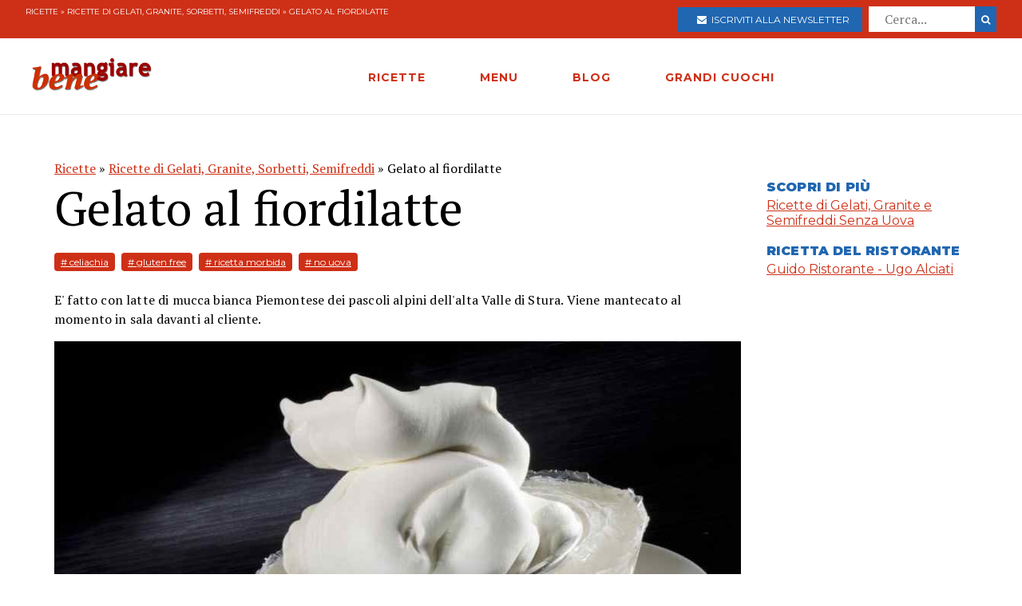

--- FILE ---
content_type: text/html; charset=utf-8
request_url: https://www.mangiarebene.com/ricette/ricette-di-gelati-granite-sorbetti-semifreddi/gelato-al-fiordilatte
body_size: 14868
content:
<!DOCTYPE html>
<html>
<head>
  <!-- Global site tag (gtag.js) - Google Analytics -->
<script async src="https://www.googletagmanager.com/gtag/js?id=UA-123157118-1"></script>
<script>
  window.dataLayer = window.dataLayer || [];
  function gtag(){dataLayer.push(arguments);}
  gtag('js', new Date());

  gtag('config', 'UA-123157118-1');
</script>

<script data-ad-client="ca-pub-8688258523594001" async src="https://pagead2.googlesyndication.com/pagead/js/adsbygoogle.js"></script>

  <title>Gelato al fiordilatte | Mangiare Bene</title>
<meta name="description" content="Miscelare le polveri (zucchero e farina di carrube). Portate ad ebollizione il latte con il miele e aggiungete il mix di polveri poi la vaniglia e la buccia di limone. Lasciate raffreddare fino a 70 °C, quindi aggiungete la panna. Fate riposare per almeno 12 ore in frigorifero, poi ponete a gelare">
<link rel="canonical" href="https://www.mangiarebene.com/ricette/ricette-di-gelati-granite-sorbetti-semifreddi/gelato-al-fiordilatte">
<meta property="og:title" content="Gelato al fiordilatte">
<meta property="og:description" content="Miscelare le polveri (zucchero e farina di carrube). Portate ad ebollizione il latte con il miele e aggiungete il mix di polveri poi la vaniglia e la buccia di limone. Lasciate raffreddare fino a 70 °C, quindi aggiungete la panna. Fate riposare per almeno 12 ore in frigorifero, poi ponete a gelare">
<meta property="og:type" content="website">
<meta property="og:url" content="https://www.mangiarebene.com/ricette/ricette-di-gelati-granite-sorbetti-semifreddi/gelato-al-fiordilatte">
<meta property="og:image" content="https://mangiarebene.s3.amazonaws.com/uploads/recipe/image/1011/gelato-al-fiordilatte.jpg">
 <meta name="viewport" content="width=device-width, initial-scale=1, maximum-scale=1, user-scalable=no"/>
  <link rel="stylesheet" media="all" href="/assets/application-b3593036953263562de4b179e4b69550d9e5cf8ed8f7db5281e6f591d398a700.css" />
  <script src="/assets/application-e1fa5ba3adeeffba03ca406136f9cbce4f88e1dc36acc2fb319d8eb8be334113.js"></script>
  <meta name="csrf-param" content="authenticity_token" />
<meta name="csrf-token" content="2Sjd4P6LpMWYhqHekM7zSTSUhB/NyziFQkAI91vKUSWijHemE/+/cYmOm25IK7hltrZ191R/+SGqMYdhJmu9QQ==" />
</head>
<body>


        <div id="adoutofpage">
        	<script type='text/javascript'>
        		googletag.cmd.push(function() { googletag.display('adoutofpage'); });
        	</script>   
        </div>
<!-- FINE DIV outofpage DFP -->
<div class="external_wrapper" id="main_wrapper">
<header class="main_header">
	
	<div class="pre bg-accent">
	<div class="col bread">
		<a href="/ricette">Ricette</a> &raquo; <a href="/ricette/ricette-di-gelati-granite-sorbetti-semifreddi">Ricette di Gelati, Granite, Sorbetti, Semifreddi</a> &raquo; Gelato al fiordilatte
	</div>
	
	<ul class="col">
		<li>
			<a href="https://newsletter.mangiarebene.com/" target="_blank" class="c-white btn bg-blue sans"><i class="fa fa-envelope"></i>&nbsp;&nbsp;Iscriviti alla newsletter</a>
		</li>
		<li>
			<form class="recipe_search" id="recipe_search" action="/ricette/cerca" accept-charset="UTF-8" method="get"><input name="utf8" type="hidden" value="&#x2713;" />
  			<input placeholder="Cerca..." type="search" name="q[title_cont]" id="q_title_cont" />
  			<button name="button" type="submit" class="btn search sans">
			    <i class="fa fa-search"></i>
</button></form>				
		</li>
		
	</ul>
		
		
		
	</div>
	<div class="main_container main_header_cont">
	<div class="main_header_search">
		<i class="fa fa-search"></i>
	</div>
	<div class="main_header_button">
		<span></span>
		<span></span>
		<span></span>
	</div>
	<div class="main_header_mobile">
		<div class="seach_box">
			<form class="recipe_search" id="recipe_search" action="/ricette/cerca" accept-charset="UTF-8" method="get"><input name="utf8" type="hidden" value="&#x2713;" />
  			<input placeholder="Cerca..." type="search" name="q[title_cont]" id="q_title_cont" />
  			<button name="button" type="submit" class="btn search sans">
			    <i class="fa fa-search"></i>
</button></form>				
			</div>
		<ul >
				<li><a href="/ricette" class="sans black c-accent h11">RICETTE</a></li>
				<li><a href="/menu" class="sans black c-accent h11">MENU</a></li>
				<li><a href="/blog" class="sans black c-accent h11">BLOG</a></li>
				<li><a href="/grandi-cuochi" class="sans black c-accent h11">GRANDI CUOCHI</a></li>
				<li><a href="https://newsletter.mangiarebene.com/" target="_blank" class="c-white btn bg-blue sans"><i class="fa fa-envelope"></i>&nbsp;&nbsp;Iscriviti alla newsletter</a></li>
		</ul>
	</div>
	<div class="main_header_grix">
		<div class="main_header_colz logo">
			<a href="/"><img src="/logo.png" alt="Le ricette di cucina di Mangiare Bene" class="logo"></a>
		</div>
		<div class="main_header_colz">
			<ul class="main">
				<li><a href="/ricette" class="sans">RICETTE</a></li>
				<li><a href="/menu" class="sans">MENU</a></li>
				<li><a href="/blog" class="sans">BLOG</a></li>
				<li><a href="/grandi-cuochi" class="sans">GRANDI CUOCHI</a></li>
			</ul>
		</div>
		<div class="main_header_colz search">
		</div>
	</div>
	

	
	
	
		
	</div>
</header>
<div class="header_spacer">
	
</div>
<div class="container recipe_show">
    <div class="main_website_grix">
        <div class="main_website_grix_col">
            <div class="grid recipe_show_header">
                <div class="col-12">
                    <div class="recipe_titles">
                        <div class="recipes_show_bread">
                            <a href="/ricette">Ricette</a> &raquo; <a href="/ricette/ricette-di-gelati-granite-sorbetti-semifreddi">Ricette di Gelati, Granite, Sorbetti, Semifreddi</a> &raquo; Gelato al fiordilatte
                        </div>
                        <h2 class="h3">
                            Gelato al fiordilatte
                        </h2>
                        <h3 class="h3 sans c-blue upcase ">
                            
                        </h3>
                    </div>
                    <div class="recipe_tags">
                        <a href="/ricette/tagged/celiachia" class="recipe_tags_link">#
                            celiachia</a>
                        <a href="/ricette/tagged/gluten-free" class="recipe_tags_link">#
                             gluten free</a>
                        <a href="/ricette/tagged/ricetta-morbida" class="recipe_tags_link">#
                            ricetta morbida</a>
                        <a href="/ricette/tagged/no-uova" class="recipe_tags_link">#
                            no uova</a>
                    </div>
                    <div class="recipe_intro">
                        <p>E&#39; fatto con latte di mucca bianca Piemontese dei pascoli alpini dell&#39;alta Valle di Stura. Viene mantecato al momento in sala davanti al cliente.</p>

                    </div>
                    <img src="https://mangiarebene.s3.amazonaws.com/uploads/recipe/image/1011/gelato-al-fiordilatte.jpg">
                    <div class="recipe_share">
                    </div>
                </div>
            </div>
            <div class="grid">
                <div class="col-4_xs-12">
                    <div class="recipe__show_ingredients">
                        <h3 class="h11 sans black c-blue upcase">
                            per 8/10 persone
                        </h3>
                        <ul>
                            <li>
                                1l di latte intero fresco
                            </li>
                            <li>
                                240g di zucchero semolato
                            </li>
                            <li>
                                50g di miele
                            </li>
                            <li>
                                7g di farina di carrube
                            </li>
                            <li>
                                1 baccello di vaniglia
                            </li>
                            <li>
                                la buccia di 1/2 limone
                            </li>
                            <li>
                                2dl di panna liquida
                            </li>
                        </ul>
                    </div>
                </div>
                <div class="col-8_xs-12 steps">
                    <div class="recipe_body">
                        <p class="h3">
                            <p>Miscelare le polveri (zucchero e farina di carrube).<br />
Portate ad ebollizione il latte con il miele e aggiungete il mix di polveri poi la vaniglia e la buccia di limone.<br />
Lasciate raffreddare fino a 70 &deg;C, quindi aggiungete la panna.<br />
Fate riposare per almeno 12 ore in frigorifero, poi ponete a gelare nella gelatiera.</p>

                        </p>
                    </div>
                </div>
            </div>
        </div>
        <div class="main_website_grix_col adv">
            <div id="admputop">
</div>
<br>
            <div class="recipe_related">
                <h3 class="h11 black upcase sans c-blue">Scopri di più</h3>
                <a href="/menu/ricette-di-dolci-senza-uova/ricette-di-gelati-granite-e-semifreddi-senza-uova" class="common_link">
                    Ricette di Gelati, Granite e Semifreddi Senza Uova									
                </a>
            </div>
            <div class="recipe_related">
                <h3 class="h11 black upcase sans c-blue">Ricetta del ristorante</h3>
                <a href="/grandi-cuochi/guido-ristorante-ugo-alciati" class="common_link">
                    Guido Ristorante - Ugo Alciati			
                </a><br>
            </div>
            	<div id="admpubottom">
				</div>
        </div>
    </div>
</div>
<div class="container">
<div class="rrecipes"><h2 class="c-accent h8 sans upcase black">Ricette simili</h2>
		<div class="home_main_blocks">
			<div class="grid-4_xs-1">
					<a  href="/ricette/ricette-di-gelati-granite-sorbetti-semifreddi/gelato-di-fragole" class="col block">
						<div class="image">
							<img src="https://mangiarebene.s3.amazonaws.com/uploads/recipe/image/1031/mb_asset.jpg" alt="">
						</div>
						<h2 class="h11">Gelato di fragole</h2>
					</a>

					<a  href="/ricette/ricette-di-gelati-granite-sorbetti-semifreddi/gelato-di-miele-alla-frutta-secca" class="col block">
						<div class="image">
							<img src="https://mangiarebene.s3.amazonaws.com/uploads/recipe/image/1038/mb_asset.jpg" alt="">
						</div>
						<h2 class="h11">Gelato di miele alla frutta secca</h2>
					</a>

					<a  href="/ricette/ricette-di-gelati-granite-sorbetti-semifreddi/granita-di-uva-fragola" class="col block">
						<div class="image">
							<img src="https://mangiarebene.s3.amazonaws.com/uploads/recipe/image/1065/granita-di-uva-fragola.jpg" alt="">
						</div>
						<h2 class="h11">Granita di uva fragola</h2>
					</a>

					<a  href="/ricette/ricette-di-gelati-granite-sorbetti-semifreddi/sorbetto-al-melone" class="col block">
						<div class="image">
							<img src="https://mangiarebene.s3.amazonaws.com/uploads/recipe/image/1083/mb_asset.jpg" alt="">
						</div>
						<h2 class="h11">Sorbetto al melone</h2>
					</a>

					
			</div>	
</div></div>
</div>
<footer class="bg-accent">
	<div class="container">
		<div class="grid-4_xs-1">
			<div class="col">
				<h2 class="h11 c-white sans upcase">Le Ricette di Mangiarebene</h2>
				<a href="/ricette/antipasti">Ricette di antipasti</a>
				<a href="/ricette/pasta">Ricette di pasta</a>
				<a href="/ricette/riso">Ricette di riso</a>
				<a href="/ricette/altri-primi">Ricette di altri primi</a>
				<a href="/ricette/carne">Ricette di carne</a>
				<a href="/ricette/pesce">Ricette di pesce</a>
				<a href="/ricette/uova">Ricette di Uova</a>
				<a href="/ricette/contorni">Ricette di contorni</a>
				<a href="/ricette/salse">Ricette di Salse</a>
				<a href="/ricette/dessert">Ricette di dessert</a>
				<a href="/ricette/drink">Ricette di drink</a>
				<a href="/ricette/spuntini">Ricette di spuntini</a>
				<a href="/ricette/conserve">Ricette di conserve</a>
			</div>
			<div class="col">
				<h2 class="h11 c-white sans upcase">I menu di cucina di Mangiarebene</h2>
				<a href="#">Ricette di stagione</a>
				<a href="#">Le occasioni speciali</a>
				<a href="#">Le feste tradizionali</a>
			</div>
			<div class="col">
				<h2 class="h11 c-white sans upcase">Le ultime Ricette</h2>
				<a href="/ricette/ricette-di-torte-cake-crostate-pani-dolci/torta-dei-re-galette-des-rois">Torta dei re - Galette des rois</a>
				<a href="/ricette/uova/ova-alla-jova">Ova alla Jova</a>
				<a href="/ricette/ricette-di-primi-piatti-vari/spezzatino-di-verdure">Spezzatino di verdure </a>
				<a href="/ricette/ricette-di-pani-pizze-focacce/pizza-alla-bismark">Pizza alla Bismarck</a>
				<a href="/ricette/ricette-di-pani-pizze-focacce/pizza-di-mortadella">Pizza di Mortadella</a>
				<a href="/ricette/ricette-di-pani-pizze-focacce/pizza-col-tonno">Pizza col tonno</a>
				<a href="/ricette/ricette-di-pasta-al-forno-e-lasagne-vegetariane/lasagne-alla-norma">Lasagne alla Norma</a>
				<a href="/ricette/antipasti-a-base-di-verdure-e-vari/dip-di-datteri-e-formaggi">Dip di datteri e formaggi</a>
				<a href="/ricette/ricette-di-dolci-al-cucchiaio-budini-mousse-souffle-spume/budino-di-riso-e-datteri">Budino di Riso  e datteri</a>
				<a href="/ricette/ricette-di-minestre-passati-vellutate-e-zuppe/zuppa-d-orzo-alla-altoatesina">Zuppa d&#39;orzo alla Altoatesina</a>
			</div>
			<div class="col">
				<h2 class="h11 c-white sans upcase">Il blog di Mangiarebene</h2>
		<a href="/blog/amarcord" class="count-0">Amarcord</a>
		<a href="/blog/cucina-afrodisiaca" class="count-0">Cucina afrodisiaca</a>
		<a href="/blog/cucina-internazionale" class="count-23">Cucina Internazionale</a>
		<a href="/blog/cucina-rapida-economica" class="count-0">Cucina rapida &amp; economica</a>
		<a href="/blog/cucina-regionale" class="count-19">Cucina Regionale</a>
		<a href="/blog/eventi-golosi" class="count-130">Eventi Golosi</a>
		<a href="/blog/il-libro-e-servito" class="count-0">Il libro è servito</a>
		<a href="/blog/i-segreti-di-marina" class="count-107">I segreti di Marina</a>
		<a href="/blog/latte-di-gallina" class="count-0">Latte di Gallina</a>
		<a href="/blog/magazine" class="count-141">Magazine</a>
		<a href="/blog/quisquilie-pinzillacchere" class="count-0">Quisquilie &amp; pinzillacchere</a>
		<a href="/blog/ricette-da-cinema" class="count-0">Ricette da cinema</a>
			</div>
		</div>
		<div class="last_footer_col">
			<a href="mailto:marina@mangiarebene.com" target="_blank">Scrivi a Marina</a>
				<a href="/privacy">Privacy</a>
				<a href="/cookie">Cookie</a>
				<a href="https://www.instagram.com/le_ricette_di_mangiarebene/" target="_blank"><i class="fa fa-instagram"></i></a>
		<a href="https://www.facebook.com/ricette.mangiarebene/" target="_blank"><i class="fa fa-facebook"></i></a>
		</div>
		<div class="disclaimer">
			<p class="c-white">© 1996 - 2020 Marina Malvezzi - È vietata la riproduzione anche parziale</p>
		</div>
	</div>
</footer>

</div>
</body>
</html>


--- FILE ---
content_type: text/html; charset=utf-8
request_url: https://www.google.com/recaptcha/api2/aframe
body_size: 269
content:
<!DOCTYPE HTML><html><head><meta http-equiv="content-type" content="text/html; charset=UTF-8"></head><body><script nonce="NvqRK7RdPTnhZXXN3HqeBg">/** Anti-fraud and anti-abuse applications only. See google.com/recaptcha */ try{var clients={'sodar':'https://pagead2.googlesyndication.com/pagead/sodar?'};window.addEventListener("message",function(a){try{if(a.source===window.parent){var b=JSON.parse(a.data);var c=clients[b['id']];if(c){var d=document.createElement('img');d.src=c+b['params']+'&rc='+(localStorage.getItem("rc::a")?sessionStorage.getItem("rc::b"):"");window.document.body.appendChild(d);sessionStorage.setItem("rc::e",parseInt(sessionStorage.getItem("rc::e")||0)+1);localStorage.setItem("rc::h",'1769059963890');}}}catch(b){}});window.parent.postMessage("_grecaptcha_ready", "*");}catch(b){}</script></body></html>